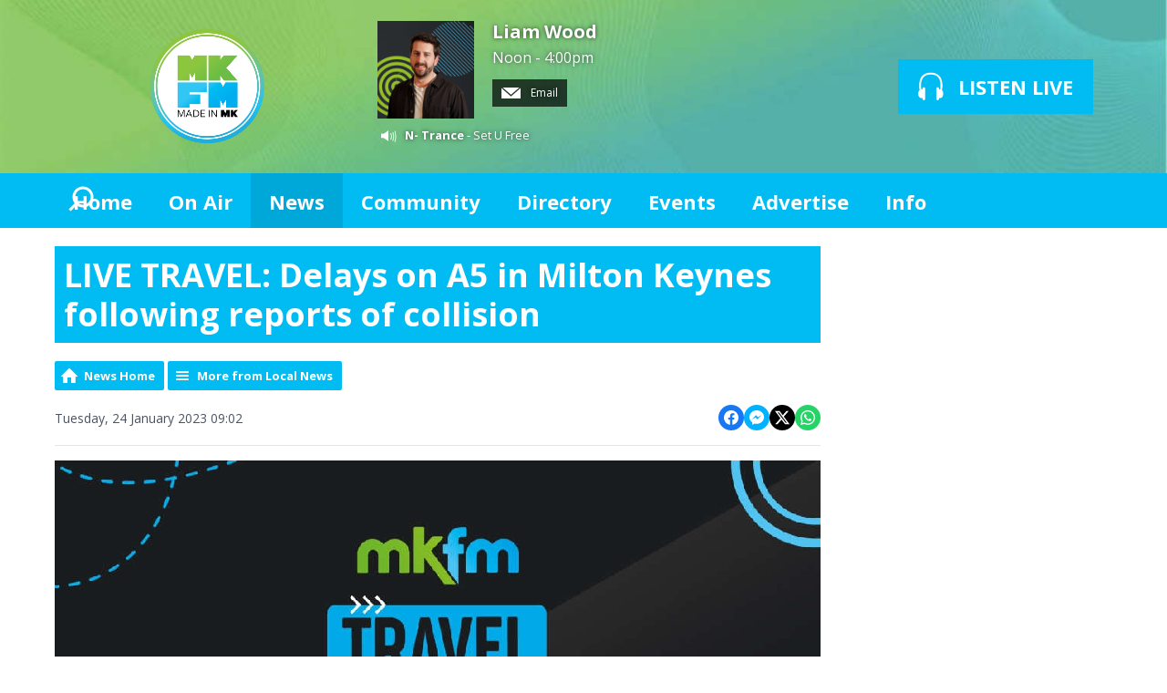

--- FILE ---
content_type: text/html; charset=UTF-8
request_url: https://www.mkfm.com/news/local-news/live-travel-delays-on-a5-in-milton-keynes-following-reports-of-collision/
body_size: 10646
content:
<!DOCTYPE HTML>
<html  lang="en">

<head>
    <meta http-equiv="Content-Type" content="text/html; charset=utf-8">
<title>LIVE TRAVEL: Delays on A5 in Milton Keynes following reports of collision - MKFM 106.3FM  - Radio Made in Milton Keynes</title>
<meta name="description" content="MKFM understands there are currently delays on the A5 in Milton Keynes following a collision.">
<meta name="keywords" content="mkfm, milton keynes, mk, radio, milton keynes radio, milton keynes radio station, mk radio, DAB, DAB Digital Radio, Digital Radio, mk radio station, radio mk, radio milton keynes, milton keynes FM, milton keynes community radio, miltonkeynes, FM, MK, 107, local, broadcast, horizon, heart, entertainment, sport, music, showbiz, celebrities, news, games, play, fun, feelgood, download, live, video, tunes, UK, England, DJ, presenter, schedule, programme, playlist, chart, single, album, TV, DVD, movie, Ashland, Astwood, Bancroft, Bancroft Park, Beanhill, Blakelands, Bleak Hall, Blue Bridge, Bolbeck Park, Bow Brickhill, Bradville, Bradwell, Bradwell Abbey, Bradwell Common, Brickfields, Brinklow, Brook Furlong, Broughton and Atterbury, Broughton Rural, Browns Wood, Caldecotte, Calverton, Campbell Park, Castlethorpe, Central Bletchley, Central Milton Keynes, Chicheley, Clifton Reynes, Coffee Hall, Cold Brayfield, Conniburrow, Crownhill, Denbigh East, Denbigh North, Denbigh West, Downhead Park, Downs Barn, Eaglestone, Elfield Park, Emberton, Emerson Valley, Far Bletchley, Fenny Stratford, Fishermead, Fox Milne, Fullers Slade, Furzton, Galley Hill, Gayhurst, Giffard Park, Granby, Grange Farm, Great Holm, Great Linford, Greenleys, Hanslope, Hardmead, Haversham, Hazeley, Heelands, Hodge Lea, Kents Hill, Kiln Farm, Kingsmead, Kingston, Knowlhill, Lathbury, Lavendon, Leadenhall, Linford Wood, 0Little Brickhill, Little Linford, Loughton, Loughton Lodge, Medbourne, Middleton, Milton Keynes Village, Monkston, Monkston Park, Moulsoe, Mount Farm, Neath Hill, Netherfield, New Bradwell, Newlands, Newport Pagnell, Newton Blossomville, Newton Leys, North Crawley, Northern Expansion Area, Northfield, Oakgrove, Oakhill, Old Farm Park, Old Wolverton, Oldbrook, Olney, Oxley Park, Peartree Bridge, Pennyland, Pineham, Ravenstone, Redmoor, Rooksley, Shenley Brook End, Shenley Church End, Shenley Lodge, Shenley Wood, Sherington, Simpson, Springfield, Stacey Bushes, Stantonbury, Stoke Goldington, Stonebridge, Stony Stratford, Tattenhoe, Tattenhoe Park, Tilbrook, Tinkers Bridge, Tongwell, Two Mile Ash, Tyringham and Filgrave, Walnut Tree, Walton, Walton Hall, Walton Park, Warrington, Water Eaton, Wavendon, Wavendon Gate, West Ashland, West Bletchley, Westcroft, Weston Underwood, Whitney, Willen, Willen Lake, Willen Park, Winterhill, Woburn Sands, Wolverton, Wolverton Mill, Wolverton Mill East and South, Woodhill, Woolstone, Woughton Park, Woughton-on-the-Green, Wymbush, Secklow Sounds, CRMK, Community Radio Milton Keynes, MK Radio, Radio MK, Radio Milton Keynes, Milton Keynes Radio, Cable Radio Milton Keynes, Cable Radio MK, MK Cable Radio, MK Cable, Cable MK, CMK, MKC, milton keynes, 103.3, heart, heart fm, heart radio, music, 106.3, 106, 107.0, the beat">
<meta name="robots" content="noodp, noydir">

<!-- Facebook -->
<meta property="og:url" content="https://www.mkfm.com/news/local-news/live-travel-delays-on-a5-in-milton-keynes-following-reports-of-collision/">
<meta property="og:title" content="LIVE TRAVEL: Delays on A5 in Milton Keynes following reports of collision">
<meta property="og:image:url" content="https://mmo.aiircdn.com/171/63cf9eaee5d77.jpg">
<meta property="og:image:width" content="840">
<meta property="og:image:height" content="472">
<meta property="og:image:type" content="image/jpeg">
<meta property="og:description" content="MKFM understands there are currently delays on the A5 in Milton Keynes following a collision.">
<meta property="og:site_name" content="MKFM">
<meta property="og:type" content="article">

<!-- X.com -->
<meta name="twitter:card" content="summary_large_image">
<meta name="twitter:title" content="LIVE TRAVEL: Delays on A5 in Milton Keynes following reports of collision">
<meta name="twitter:description" content="MKFM understands there are currently delays on the A5 in Milton Keynes following a collision.">
<meta name="twitter:image" content="https://mmo.aiircdn.com/171/63cf9eaee5d77.jpg">
<meta name="twitter:site" content="@mkfm">

<!-- iOS App ID -->
<meta name="apple-itunes-app" content="app-id=6443826211">

<!-- Icons -->
<link rel="icon" href="https://mmo.aiircdn.com/171/6901ea0102e00.jpg">
<link rel="apple-touch-icon" href="https://mmo.aiircdn.com/171/6901ea0102e00.jpg">


<!-- Common CSS -->
<link type="text/css" href="https://c.aiircdn.com/fe/css/dist/afe-f98a36ef05.min.css" rel="stylesheet" media="screen">

<!-- Common JS -->
<script src="https://code.jquery.com/jquery-1.12.2.min.js"></script>
<script src="https://c.aiircdn.com/fe/js/dist/runtime.5b7a401a6565a36fd210.js"></script>
<script src="https://c.aiircdn.com/fe/js/dist/vendor.f6700a934cd0ca45fcf8.js"></script>
<script src="https://c.aiircdn.com/fe/js/dist/afe.10a5ff067c9b70ffe138.js"></script>

<script>
gm.properties = {"site_id":"305","page_id":null,"page_path_no_tll":"\/news\/local-news\/live-travel-delays-on-a5-in-milton-keynes-following-reports-of-collision\/","service_id":"3412","radioplayer":{"window_size":[960,700]}};
</script>


    <meta name="viewport" content="width=device-width, minimum-scale=1.0, initial-scale=1.0">

    <link rel="stylesheet" href="https://a.aiircdn.com/d/c/1677-qqd7ukgbfeh0is.css">

    <script src="//ajax.googleapis.com/ajax/libs/webfont/1/webfont.js"></script>
    <script src="https://a.aiircdn.com/d/j/1678-9sxjfvg50nvitp.js"></script>

<style>
    .aiir-share {
  display:none;
}
</style>

<meta name="apple-itunes-app" content="app-id=6443826211" />

<meta name="google-site-verification" content="XYIKTSj3E1EtIpTHOCqGxwY1c7m2NtPsp-Wu55v3RuY" />

<script type="text/javascript">
  window._taboola = window._taboola || [];
  _taboola.push({article:'auto'});
  !function (e, f, u, i) {
    if (!document.getElementById(i)){
      e.async = 1;
      e.src = u;
      e.id = i;
      f.parentNode.insertBefore(e, f);
    }
  }(document.createElement('script'),
  document.getElementsByTagName('script')[0],
  '//cdn.taboola.com/libtrc/mkfm/loader.js',
  'tb_loader_script');
  if(window.performance && typeof window.performance.mark == 'function')
    {window.performance.mark('tbl_ic');}
</script>

<meta name="google-site-verification" content="XYIKTSj3E1EtIpTHOCqGxwY1c7m2NtPsp-Wu55v3RuY" />

<script data-ad-client="ca-pub-6166314099052270" async src="https://pagead2.googlesyndication.com/pagead/js/adsbygoogle.js"></script>

<script type="text/javascript">
  window._taboola = window._taboola || [];
  _taboola.push({article:'auto'});
  !function (e, f, u, i) {
    if (!document.getElementById(i)){
      e.async = 1;
      e.src = u;
      e.id = i;
      f.parentNode.insertBefore(e, f);
    }
  }(document.createElement('script'),
  document.getElementsByTagName('script')[0],
  '//cdn.taboola.com/libtrc/mkfm/loader.js',
  'tb_loader_script');
  if(window.performance && typeof window.performance.mark == 'function')
    {window.performance.mark('tbl_ic');}
</script>


</head>
<body data-controller="ads" >

<!-- Global site tag (gtag.js) - Google Analytics -->
<script async src="https://www.googletagmanager.com/gtag/js?id=UA-86542329-1"></script>
<script>
  window.dataLayer = window.dataLayer || [];
  function gtag(){dataLayer.push(arguments);}
  gtag('js', new Date());

  gtag('config', 'UA-86542329-1');
</script>

<div class="c-site-overlay  js-site-overlay"></div>

<div class="c-site-wrapper js-slide-move">

    <header class="c-header">

        <div class="c-leaderboard-wrapper  js-takeover-wrap">
            <div class="c-ad c-leaderboard js-spacing-on-load">

                <div class="gm-adpos" 
     data-ads-target="pos" 
     data-pos-id="6077" 
     id="ad-pos-6077"
 ></div>

            </div>
        </div>

        <div class="o-wrapper">

            <div class="dv-grid is-vertical-middle">

                <div class="dv-grid__item three-tenths m-two-fifths s-one-whole">

                    <a href="/" class="c-logo">

                        <span class="u-access">MKFM</span>

                    </a>

                </div><!--


                --><div class="dv-grid__item seven-tenths m-three-fifths s-one-whole">

                    <div class="dv-grid is-vertical-middle">

                        <div class="dv-grid__item two-thirds m-one-whole s-hide">

                                                        <div class="c-on-air">

                                <a href="/on-air/liam-wood/" class="c-on-air__link">

                                    <img src="https://mmo.aiircdn.com/171/63615420482dd.jpg" class="c-on-air__img  xl-one-fifth  one-quarter  s-one-sixth" alt="">

                                    <h2 class="c-on-air__show">Liam Wood</h2>

                                                                            <p class="s-m-hide c-on-air__header"> <span class="c-on-air__meta">Noon -  4:00pm</span></p>
                                                                    </a>


                                                                    <div class="c-on-air__contact">
                                        <a href="https://www.mkfm.com/contact-us/message-the-studio/" class="c-on-air__btn"><i class="c-on-air__email-icon"></i>
                                            Email
                                        </a>
                                    </div>
                                
                                                                    <div class="c-now-playing">

                                        <i class="c-now-playing__icon">Now Playing: </i><a href="/on-air/artist/n-trance/" class="c-now-playing__link">N- Trance</a> - Set U Free

                                    </div>

                                
                            </div>
                            
                        </div><!--

                        --><div class="dv-grid__item one-third s-m-one-whole u-text-centered">

                            <div class="c-listen-wrapper">
                                                                    
                                        <a href="/on-air/radioplayer/"
                                           target="_blank"
                                           data-popup-size="960x700"
                                           class="c-listen-live">
                                            <svg class="c-listen-live__icon" width="28" height="32" viewBox="0 0 28 32" xmlns="http://www.w3.org/2000/svg"><path d="M13.9.7c7 0 11 3.6 12.3 9.4.6 2.6.6 5.3.3 7.8v.4l-.2.5v.4l-.2.6c1 .9 1.5 2.3 1.5 4 0 2.7-1.5 4.8-3.4 4.8-.5 0-.9-.1-1.3-.3v1a1.5 1.5 0 01-3 .2V18.3a1.5 1.5 0 013-.2v1.2c.4-.2.8-.3 1.3-.3l.1-.3.1-.4v-.5a24.2 24.2 0 00-.2-7.3C23.1 5.5 20 2.7 14 2.7c-6.1 0-9.3 2.9-10.4 7.8-.5 2.3-.5 4.8-.2 7.1v.8l.1.3v.3c.5 0 1 0 1.3.3v-1a1.5 1.5 0 013-.2v11.2a1.5 1.5 0 01-3 .2v-1.2l-1.2.3c-2 0-3.5-2.1-3.5-4.8 0-1.7.6-3.2 1.6-4.1l-.1-.6v-.3l-.2-.5v-.4c-.3-2.6-.3-5.2.3-7.8C2.9 4.3 6.8.7 13.9.7z" fill="currentColor" fill-rule="nonzero"/></svg>
                                            <strong class="c-listen-live__text">Listen Live</strong>
                                        </a>

                                                                    
                                                            </div>

                        </div>

                    </div>

                </div>


            </div>

        </div>

    </header>

    <div class="c-nav-primary-wrapper js-nav-primary-wrapper">

        <div class=" o-wrapper ">

            <nav class="c-nav-primary">

                <h2 class="u-access"><a href="/">Navigation</a></h2>

                <button class="c-nav-toggle  js-toggle-navigation">
                    <div class="c-nav-icon">
                        <i class="c-nav-toggle__line"></i><i class="c-nav-toggle__line"></i><i class="c-nav-toggle__line"></i>
                    </div>
                    <strong class="c-nav-toggle__title">Menu</strong>
                </button>

                <ul class="global-nav-top"><li class="nav--home "><div><a href="/">
                    Home
                </a></div></li><li class="nav--on-air "><div><a href="/on-air/">
                    On Air
                </a></div><ul><li><a href="/on-air/">
                                Schedule
                            </a></li><li><a href="/on-air/podcasts/">
                                Podcasts
                            </a></li></ul></li><li class="nav--news on"><div><a href="/news/">
                    News
                </a></div><ul><li><a href="http://www.mkfm.com/news/local-news/">
                                Local News
                            </a></li><li><a href="http://www.mkfm.com/news/national-news/">
                                National News
                            </a></li><li><a href="https://www.mkfm.com/news/local-business/">
                                Local Business
                            </a></li><li><a href="https://www.mkfm.com/news/news-extra/">
                                News Extra
                            </a></li><li><a href="https://www.mkfm.com/news/mk-dons-news/">
                                MK Dons News
                            </a></li><li><a href="https://www.mkfm.com/news/mk-breakers-basketball-club/">
                                MK Breakers Basketball Club News
                            </a></li><li><a href="http://www.mkfm.com/news/sport/">
                                Sports News
                            </a></li><li><a href="https://www.mkfm.com/local/travel-news/">
                                Travel News
                            </a></li><li><a href="http://www.mkfm.com/news/showbiz/">
                                Showbiz News
                            </a></li><li><a href="/news/weather/">
                                Weather
                            </a></li></ul></li><li class="nav--local "><div><a href="https://www.mkfm.com/news/mk-jobs/">
                    Community
                </a></div><ul><li><a href="https://www.mkfm.com/news/mk-jobs/">
                                Jobs in MK
                            </a></li><li><a href="/local/snow-watch/">
                                Snow Watch
                            </a></li><li><a href="https://www.mkfm.com/news/website-promotions/milton-keynes-mayors-awards-2025/?fbclid=IwZXh0bgNhZW0CMTEAAR3N6WiRbV89PBlRdaJpD0Tp4UWLvBSCWbO2ELoT4tiENvd6LDTVgo94GRs_aem_7cGLXILQJgeKwZNQC-iBkA">
                                Mayor&#039;s Awards
                            </a></li><li><a href="/local/travel-news/">
                                Travel News
                            </a></li></ul></li><li class="nav--directory "><div><a href="/directory/">
                    Directory
                </a></div></li><li class="nav--events "><div><a href="/events/">
                    Events
                </a></div><ul><li><a href="/events/">
                                What&#039;s On In Milton Keynes: Events Calendar
                            </a></li><li><a href="https://www.mkfm.com/photos2/">
                                Photo Gallery
                            </a></li></ul></li><li class="nav--advertise "><div><a href="/advertise/">
                    Advertise
                </a></div><ul><li><a href="/advertise/how-to-advertise/">
                                Advertise With Us
                            </a></li><li><a href="/advertise/client-testimonials/">
                                Client Testimonials 
                            </a></li><li><a href="/advertise/principal-partners/">
                                Principal Partners
                            </a></li><li><a href="/advertise/mkfm-business-club/">
                                MKFM Business Club
                            </a></li></ul></li><li class="nav--contact-us "><div><a href="/contact-us/">
                    Info
                </a></div><ul><li><a href="/contact-us/about-mkfm/">
                                About MKFM
                            </a></li><li><a href="/contact-us/how-to-listen-to-mkfm/">
                                How To Listen To MKFM
                            </a></li><li><a href="/contact-us/contact-us/">
                                Contact Us
                            </a></li><li><a href="/contact-us/complaints-procedure/">
                                Complaints Procedure
                            </a></li></ul></li></ul>

                <button type="button" class="c-search-toggle c-search__icon  c-search__icon--white  js-search-toggle  l-show  sm-show  s-show">
                    Toggle Search Visibility
                </button>

            </nav>

        </div><div class="c-nav-overspill   js-top-nav  js-slide-move">
            <ul></ul>
        </div>

        <div class="c-search  js-search">

            <h2 class="u-access">Search</h2>

            <form class="o-wrapper  c-search__form" action="/searchresults/" method="get">

                <div class="dv-grid is-vertical-middle">

                    <div class="dv-grid__item one-whole">

                        <label class="u-access" for="q">Search</label>

                        <input placeholder="Search..." class="c-search__input  js-search__input" id="q" type="search" name="q">

                    </div><!--

                        --><button class="c-search__submit" type="submit">Search</button>


                </div>

            </form>

        </div>

    </div>

    <main class="c-page-main">
    <div class="o-wrapper ">
        <div class="c-ad c-billboard js-spacing-on-load"><div class="gm-adpos" 
     data-ads-target="pos" 
     data-pos-id="6086" 
     id="ad-pos-6086"
 ></div></div>


            <div class="dv-grid u-mb">

                <div class="dv-grid__item one-whole  dv-grid__item--flex-300 ">

                    <h1 class="o-headline">LIVE TRAVEL: Delays on A5 in Milton Keynes following reports of collision</h1>

                    <div class="s-page">
                        
<div class="gm-news-article aiir-c-news-article">

            <ul class="gm-actions">
            <li>
                <a href="/news/" class="icon icon-home">News Home</a>
            </li>
            <li>
                <a href="/news/local-news/" class="icon icon-list">More from Local News</a>
            </li>
        </ul>
    
    <article class="gm-group"
                >

        <div class="aiir-c-news-extra">
            <div class="aiir-c-news-extra__meta">
                <p class="aiir-c-news-extra__timestamp">
                    Tuesday, 24 January 2023 09:02
                </p>

                            </div>

            
<div class="aiir-share--floated">
    <ul class="aiir-share__list aiir-share__list--floated">
        <li class="aiir-share__item aiir-share__item--floated">
            <a href="https://www.facebook.com/sharer/sharer.php?u=https%3A%2F%2Fwww.mkfm.com%2Fnews%2Flocal-news%2Flive-travel-delays-on-a5-in-milton-keynes-following-reports-of-collision%2F" 
               class="aiir-share__link aiir-share__link--facebook" 
               data-controller="popup"
               data-action="click->popup#open"
               data-popup-size-param="550x500"
               target="_blank">
                <span class="access">Share on Facebook</span>
                <svg class="aiir-share__icon aiir-share__icon--floated" viewBox="0 0 24 24" xmlns="http://www.w3.org/2000/svg" fill-rule="evenodd" clip-rule="evenodd" stroke-linejoin="round"><path d="M23.9981 11.9991C23.9981 5.37216 18.626 0 11.9991 0C5.37216 0 0 5.37216 0 11.9991C0 17.9882 4.38789 22.9522 10.1242 23.8524V15.4676H7.07758V11.9991H10.1242V9.35553C10.1242 6.34826 11.9156 4.68714 14.6564 4.68714C15.9692 4.68714 17.3424 4.92149 17.3424 4.92149V7.87439H15.8294C14.3388 7.87439 13.8739 8.79933 13.8739 9.74824V11.9991H17.2018L16.6698 15.4676H13.8739V23.8524C19.6103 22.9522 23.9981 17.9882 23.9981 11.9991Z"></path></svg>
            </a>
        </li>
        <li class="aiir-share__item aiir-share__item--floated aiir-share__item--mobile-only">
            <a href="fb-messenger://share?link=https%3A%2F%2Fwww.mkfm.com%2Fnews%2Flocal-news%2Flive-travel-delays-on-a5-in-milton-keynes-following-reports-of-collision%2F" 
               class="aiir-share__link aiir-share__link--messenger">
                <span class="access">Share on Messenger</span>
                <svg class="aiir-share__icon aiir-share__icon--floated" viewBox="0 0 16 16" xmlns="http://www.w3.org/2000/svg" fill-rule="evenodd" clip-rule="evenodd" stroke-linejoin="round" stroke-miterlimit="1.414"><path d="M8 0C3.582 0 0 3.316 0 7.407c0 2.332 1.163 4.41 2.98 5.77V16l2.725-1.495c.727.2 1.497.31 2.295.31 4.418 0 8-3.317 8-7.408C16 3.317 12.418 0 8 0zm.795 9.975L6.758 7.802 2.783 9.975l4.372-4.642 2.087 2.173 3.926-2.173-4.373 4.642z" fill-rule="nonzero"></path></svg>
            </a>
        </li>
        <li class="aiir-share__item aiir-share__item--floated aiir-share__item--desktop-only">
            <a href="http://www.facebook.com/dialog/send?&app_id=1850503301852189&link=https%3A%2F%2Fwww.mkfm.com%2Fnews%2Flocal-news%2Flive-travel-delays-on-a5-in-milton-keynes-following-reports-of-collision%2F&redirect_uri=https%3A%2F%2Fwww.mkfm.com%2Fnews%2Flocal-news%2Flive-travel-delays-on-a5-in-milton-keynes-following-reports-of-collision%2F&display=popup" 
               class="aiir-share__link aiir-share__link--messenger" 
               data-controller="popup"
               data-action="click->popup#open"
               data-popup-size-param="645x580"
               target="_blank">
                <span class="access">Share on Messenger</span>
                <svg class="aiir-share__icon aiir-share__icon--floated" viewBox="0 0 16 16" xmlns="http://www.w3.org/2000/svg" fill-rule="evenodd" clip-rule="evenodd" stroke-linejoin="round" stroke-miterlimit="1.414"><path d="M8 0C3.582 0 0 3.316 0 7.407c0 2.332 1.163 4.41 2.98 5.77V16l2.725-1.495c.727.2 1.497.31 2.295.31 4.418 0 8-3.317 8-7.408C16 3.317 12.418 0 8 0zm.795 9.975L6.758 7.802 2.783 9.975l4.372-4.642 2.087 2.173 3.926-2.173-4.373 4.642z" fill-rule="nonzero"></path></svg>
            </a>
        </li>
        <li class="aiir-share__item aiir-share__item--floated">
            <a href="https://twitter.com/intent/tweet?url=https%3A%2F%2Fwww.mkfm.com%2Fnews%2Flocal-news%2Flive-travel-delays-on-a5-in-milton-keynes-following-reports-of-collision%2F&text=LIVE+TRAVEL%3A+Delays+on+A5+in+Milton+Keynes+following+reports+of+collision" 
            class="aiir-share__link aiir-share__link--twitter" 
            data-controller="popup"
            data-action="click->popup#open"
            data-popup-size-param="550x400"
            target="_blank">
                <span class="access">Share on X</span>
                <svg class="aiir-share__icon aiir-share__icon--floated" role="img" viewBox="0 0 24 24" xmlns="http://www.w3.org/2000/svg"><path d="M18.901 1.153h3.68l-8.04 9.19L24 22.846h-7.406l-5.8-7.584-6.638 7.584H.474l8.6-9.83L0 1.154h7.594l5.243 6.932ZM17.61 20.644h2.039L6.486 3.24H4.298Z"/></svg>
            </a>
        </li>
         <li class="aiir-share__item aiir-share__item--floated">
            <a href="https://wa.me/?text=https%3A%2F%2Fwww.mkfm.com%2Fnews%2Flocal-news%2Flive-travel-delays-on-a5-in-milton-keynes-following-reports-of-collision%2F" 
               class="aiir-share__link aiir-share__link--whatsapp" 
               data-action="share/whatsapp/share">
                <span class="access">Share on Whatsapp</span>
                <svg class="aiir-share__icon aiir-share__icon--floated" viewBox="0 0 16 16" xmlns="http://www.w3.org/2000/svg" fill-rule="evenodd" clip-rule="evenodd" stroke-linejoin="round" stroke-miterlimit="1.414"><path d="M11.665 9.588c-.2-.1-1.177-.578-1.36-.644-.182-.067-.315-.1-.448.1-.132.197-.514.643-.63.775-.116.13-.232.14-.43.05-.2-.1-.842-.31-1.602-.99-.592-.53-.99-1.18-1.107-1.38-.116-.2-.013-.31.087-.41.09-.09.2-.23.3-.35.098-.12.13-.2.198-.33.066-.14.033-.25-.017-.35-.05-.1-.448-1.08-.614-1.47-.16-.39-.325-.34-.448-.34-.115-.01-.248-.01-.38-.01-.134 0-.35.05-.532.24-.182.2-.696.68-.696 1.65s.713 1.91.812 2.05c.1.13 1.404 2.13 3.4 2.99.476.2.846.32 1.136.42.476.15.91.13 1.253.08.383-.06 1.178-.48 1.344-.95.17-.47.17-.86.12-.95-.05-.09-.18-.14-.38-.23M8.04 14.5h-.01c-1.18 0-2.35-.32-3.37-.92l-.24-.143-2.5.65.67-2.43-.16-.25c-.66-1.05-1.01-2.26-1.01-3.506 0-3.63 2.97-6.59 6.628-6.59 1.77 0 3.43.69 4.68 1.94 1.25 1.24 1.94 2.9 1.94 4.66-.003 3.63-2.973 6.59-6.623 6.59M13.68 2.3C12.16.83 10.16 0 8.03 0 3.642 0 .07 3.556.067 7.928c0 1.397.366 2.76 1.063 3.964L0 16l4.223-1.102c1.164.63 2.474.964 3.807.965h.004c4.39 0 7.964-3.557 7.966-7.93 0-2.117-.827-4.11-2.33-5.608"></path></svg>
            </a>
        </li>
    </ul>
</div>
        </div>

                    <figure class="aiir-c-news-figure aiir-c-news-figure--side">
                <img class="aiir-c-news-figure__image" src="https://mmo.aiircdn.com/171/63cf9eaee5d77.jpg" alt="" />
                            </figure>
        
        <p class="aiir-c-news-article__abstract">
            MKFM understands there are currently delays on the A5 in Milton Keynes following a collision.
        </p>

        <p>UPDATE - The road is now clear.</p>

<p>There are currently severe delays of 14 minutes on the A5 Southbound between A5 and A509 Portway (Portway roundabout).</p>

<p>Average speed five mph, according to AA Traffic.</p>

<p><em>MKFM will update this article as news comes in.</em></p>

        
        
    </article>

    
<div class="aiir-share">
    <h2 class="aiir-share__header">Share</h2>
    <ul class="aiir-share__list">
        <li class="aiir-share__item">
            <a href="https://www.facebook.com/sharer/sharer.php?u=https%3A%2F%2Fwww.mkfm.com%2Fnews%2Flocal-news%2Flive-travel-delays-on-a5-in-milton-keynes-following-reports-of-collision%2F" 
               class="aiir-share__link aiir-share__link--facebook" 
               data-controller="popup"
               data-action="click->popup#open"
               data-popup-size-param="550x500"
               target="_blank">
                <span class="access">Share on Facebook</span>
                <svg class="aiir-share__icon" viewBox="0 0 24 24" xmlns="http://www.w3.org/2000/svg" fill-rule="evenodd" clip-rule="evenodd" stroke-linejoin="round"><path d="M23.9981 11.9991C23.9981 5.37216 18.626 0 11.9991 0C5.37216 0 0 5.37216 0 11.9991C0 17.9882 4.38789 22.9522 10.1242 23.8524V15.4676H7.07758V11.9991H10.1242V9.35553C10.1242 6.34826 11.9156 4.68714 14.6564 4.68714C15.9692 4.68714 17.3424 4.92149 17.3424 4.92149V7.87439H15.8294C14.3388 7.87439 13.8739 8.79933 13.8739 9.74824V11.9991H17.2018L16.6698 15.4676H13.8739V23.8524C19.6103 22.9522 23.9981 17.9882 23.9981 11.9991Z"></path></svg>
            </a>
        </li>
        <li class="aiir-share__item aiir-share__item--mobile-only">
            <a href="fb-messenger://share?link=https%3A%2F%2Fwww.mkfm.com%2Fnews%2Flocal-news%2Flive-travel-delays-on-a5-in-milton-keynes-following-reports-of-collision%2F" 
               class="aiir-share__link aiir-share__link--messenger">
                <span class="access">Share on Messenger</span>
                <svg class="aiir-share__icon" viewBox="0 0 16 16" xmlns="http://www.w3.org/2000/svg" fill-rule="evenodd" clip-rule="evenodd" stroke-linejoin="round" stroke-miterlimit="1.414"><path d="M8 0C3.582 0 0 3.316 0 7.407c0 2.332 1.163 4.41 2.98 5.77V16l2.725-1.495c.727.2 1.497.31 2.295.31 4.418 0 8-3.317 8-7.408C16 3.317 12.418 0 8 0zm.795 9.975L6.758 7.802 2.783 9.975l4.372-4.642 2.087 2.173 3.926-2.173-4.373 4.642z" fill-rule="nonzero"></path></svg>
            </a>
        </li>
        <li class="aiir-share__item aiir-share__item--desktop-only">
            <a href="http://www.facebook.com/dialog/send?&app_id=1850503301852189&link=https%3A%2F%2Fwww.mkfm.com%2Fnews%2Flocal-news%2Flive-travel-delays-on-a5-in-milton-keynes-following-reports-of-collision%2F&redirect_uri=https%3A%2F%2Fwww.mkfm.com%2Fnews%2Flocal-news%2Flive-travel-delays-on-a5-in-milton-keynes-following-reports-of-collision%2F&display=popup" 
               class="aiir-share__link aiir-share__link--messenger" 
               data-controller="popup"
               data-action="click->popup#open"
               data-popup-size-param="645x580"
               target="_blank">
                <span class="access">Share on Messenger</span>
                <svg class="aiir-share__icon" viewBox="0 0 16 16" xmlns="http://www.w3.org/2000/svg" fill-rule="evenodd" clip-rule="evenodd" stroke-linejoin="round" stroke-miterlimit="1.414"><path d="M8 0C3.582 0 0 3.316 0 7.407c0 2.332 1.163 4.41 2.98 5.77V16l2.725-1.495c.727.2 1.497.31 2.295.31 4.418 0 8-3.317 8-7.408C16 3.317 12.418 0 8 0zm.795 9.975L6.758 7.802 2.783 9.975l4.372-4.642 2.087 2.173 3.926-2.173-4.373 4.642z" fill-rule="nonzero"></path></svg>
            </a>
        </li>
        <li class="aiir-share__item">
            <a href="https://twitter.com/intent/tweet?url=https%3A%2F%2Fwww.mkfm.com%2Fnews%2Flocal-news%2Flive-travel-delays-on-a5-in-milton-keynes-following-reports-of-collision%2F&text=LIVE+TRAVEL%3A+Delays+on+A5+in+Milton+Keynes+following+reports+of+collision" 
            class="aiir-share__link aiir-share__link--twitter" 
            data-controller="popup"
            data-action="click->popup#open"
            data-popup-size-param="550x400"
            target="_blank">
                <span class="access">Share on X</span>
                <svg class="aiir-share__icon" role="img" viewBox="0 0 24 24" xmlns="http://www.w3.org/2000/svg"><path d="M18.901 1.153h3.68l-8.04 9.19L24 22.846h-7.406l-5.8-7.584-6.638 7.584H.474l8.6-9.83L0 1.154h7.594l5.243 6.932ZM17.61 20.644h2.039L6.486 3.24H4.298Z"/></svg>
            </a>
        </li>
         <li class="aiir-share__item">
            <a href="https://wa.me/?text=https%3A%2F%2Fwww.mkfm.com%2Fnews%2Flocal-news%2Flive-travel-delays-on-a5-in-milton-keynes-following-reports-of-collision%2F" 
               class="aiir-share__link aiir-share__link--whatsapp" 
               data-action="share/whatsapp/share">
                <span class="access">Share on Whatsapp</span>
                <svg class="aiir-share__icon" viewBox="0 0 16 16" xmlns="http://www.w3.org/2000/svg" fill-rule="evenodd" clip-rule="evenodd" stroke-linejoin="round" stroke-miterlimit="1.414"><path d="M11.665 9.588c-.2-.1-1.177-.578-1.36-.644-.182-.067-.315-.1-.448.1-.132.197-.514.643-.63.775-.116.13-.232.14-.43.05-.2-.1-.842-.31-1.602-.99-.592-.53-.99-1.18-1.107-1.38-.116-.2-.013-.31.087-.41.09-.09.2-.23.3-.35.098-.12.13-.2.198-.33.066-.14.033-.25-.017-.35-.05-.1-.448-1.08-.614-1.47-.16-.39-.325-.34-.448-.34-.115-.01-.248-.01-.38-.01-.134 0-.35.05-.532.24-.182.2-.696.68-.696 1.65s.713 1.91.812 2.05c.1.13 1.404 2.13 3.4 2.99.476.2.846.32 1.136.42.476.15.91.13 1.253.08.383-.06 1.178-.48 1.344-.95.17-.47.17-.86.12-.95-.05-.09-.18-.14-.38-.23M8.04 14.5h-.01c-1.18 0-2.35-.32-3.37-.92l-.24-.143-2.5.65.67-2.43-.16-.25c-.66-1.05-1.01-2.26-1.01-3.506 0-3.63 2.97-6.59 6.628-6.59 1.77 0 3.43.69 4.68 1.94 1.25 1.24 1.94 2.9 1.94 4.66-.003 3.63-2.973 6.59-6.623 6.59M13.68 2.3C12.16.83 10.16 0 8.03 0 3.642 0 .07 3.556.067 7.928c0 1.397.366 2.76 1.063 3.964L0 16l4.223-1.102c1.164.63 2.474.964 3.807.965h.004c4.39 0 7.964-3.557 7.966-7.93 0-2.117-.827-4.11-2.33-5.608"></path></svg>
            </a>
        </li>
    </ul>
</div>

    <div data-nosnippet>
        
        
        
    </div>

</div>

<script type="application/ld+json">
{"@context":"http:\/\/schema.org","@type":"Article","name":"LIVE TRAVEL: Delays on A5 in Milton Keynes following reports of collision","description":"MKFM understands there are currently delays on the A5 in Milton Keynes following a collision.","articleBody":"<p>UPDATE - The road is now clear.<\/p>\n\n<p>There are currently severe delays of 14 minutes on the A5 Southbound between A5 and A509 Portway (Portway roundabout).<\/p>\n\n<p>Average speed five mph, according to AA Traffic.<\/p>\n\n<p><em>MKFM will update this article as news comes in.<\/em><\/p>","image":"https:\/\/mmo.aiircdn.com\/171\/63cf9eaee5d77.jpg","datePublished":"2023-01-24T09:02:48+00:00","url":"https:\/\/www.mkfm.com\/news\/local-news\/live-travel-delays-on-a5-in-milton-keynes-following-reports-of-collision\/","publisher":{"@type":"Organization","name":"MKFM"},"headline":"LIVE TRAVEL: Delays on A5 in Milton Keynes following reports of collision"}
</script>

                    </div>

                    <div class="o-content-block tb-custom-html">
    
        
    <div class="o-content-block__inner">
		<h3><strong>Sponsored Stories</strong></h3>

<div id="taboola-below-article-thumbnails">
  &nbsp;
</div>
<script type="text/javascript">
  window._taboola = window._taboola || [];
  _taboola.push({
    mode: 'alternating-thumbnails-a',
    container: 'taboola-below-article-thumbnails',
    placement: 'Below Article Thumbnails',
    target_type: 'mix'
  });
</script>
    </div>
</div>


                </div><!--

                    --><div class="dv-grid__item dv-grid__item--fix-300 c-page-secondary">


                    <div class="c-ad  c-mpu js-spacing-on-load">
                        <div class="gm-adpos" 
     data-ads-target="pos" 
     data-pos-id="6078" 
     id="ad-pos-6078"
 ></div>
                    </div>

                    <div class="o-content-block tb-custom-html">
    
        
    <div class="o-content-block__inner">
		<script async src="https://pagead2.googlesyndication.com/pagead/js/adsbygoogle.js?client=ca-pub-6166314099052270"
     crossorigin="anonymous"></script>
<!-- MKFM Square -->
<ins class="adsbygoogle"
     style="display:block"
     data-ad-client="ca-pub-6166314099052270"
     data-ad-slot="3086054454"
     data-ad-format="auto"
     data-full-width-responsive="true"></ins>
<script>
     (adsbygoogle = window.adsbygoogle || []).push({});
</script>
    </div>
</div>    <div class="o-content-block  tb-news">
    
	    <h2 class="o-headline"><a href="/news/" class="o-headline__main">Local News</a></h2>
        
    <div class="o-content-block__inner">

        
        <ul class="gm-sec"  
             data-grid-threshold="400"
            
                        data-mode="0" >

                        
            <li class="c-pod">
                                <a href="/news/local-news/tell-us-your-story/" class="c-pod__link" tabindex="-1">
                    <img src="https://mmo.aiircdn.com/171/690c6776f3003.jpg" alt="" class="c-pod__img " />
                </a>
                                <div class="c-pod__content">
                    <a href="/news/local-news/tell-us-your-story/" class="c-pod__link">
                        <strong class="c-pod__title">Tell us your story</strong>
                    </a>
                    <p class="c-pod__description">MKFM always wants to hear your stories about your city.</p>                </div>
            </li>
                        
            <li class="c-pod">
                                <a href="/news/local-news/milton-keynes-brothers-grateful-for-ms-marathon-donations/" class="c-pod__link" tabindex="-1">
                    <img src="https://mmo.aiircdn.com/171/696a2f7d9b41f.jpg" alt="" class="c-pod__img " />
                </a>
                                <div class="c-pod__content">
                    <a href="/news/local-news/milton-keynes-brothers-grateful-for-ms-marathon-donations/" class="c-pod__link">
                        <strong class="c-pod__title">Milton Keynes brothers ‘grateful’ for MS marathon donations</strong>
                    </a>
                    <p class="c-pod__description">Joy as charity target reached in days.</p>                </div>
            </li>
                        
            <li class="c-pod">
                                <a href="/news/local-news/council-continues-big-conversation-with-milton-keynes-tenants/" class="c-pod__link" tabindex="-1">
                    <img src="https://mmo.aiircdn.com/171/696a23002324a.jpg" alt="" class="c-pod__img " />
                </a>
                                <div class="c-pod__content">
                    <a href="/news/local-news/council-continues-big-conversation-with-milton-keynes-tenants/" class="c-pod__link">
                        <strong class="c-pod__title">Council continues ‘Big Conversation’ with Milton Keynes tenants</strong>
                    </a>
                    <p class="c-pod__description">Resident feedback sought in relationship builder.</p>                </div>
            </li>
                        
            <li class="c-pod">
                                <a href="/news/local-news/emergency-crews-called-to-milton-keynes-kitchen-fire/" class="c-pod__link" tabindex="-1">
                    <img src="https://mmo.aiircdn.com/171/68931e532e28c.jpg" alt="" class="c-pod__img " />
                </a>
                                <div class="c-pod__content">
                    <a href="/news/local-news/emergency-crews-called-to-milton-keynes-kitchen-fire/" class="c-pod__link">
                        <strong class="c-pod__title">Emergency crews called to Milton Keynes kitchen fire</strong>
                    </a>
                    <p class="c-pod__description">Crews earn their dough tackling baking machine blaze.</p>                </div>
            </li>
                        
            <li class="c-pod">
                                <a href="/news/local-news/police-appeal-over-milton-keynes-flats-theft/" class="c-pod__link" tabindex="-1">
                    <img src="https://mmo.aiircdn.com/171/696a0bbeb0ba8.jpg" alt="" class="c-pod__img " />
                </a>
                                <div class="c-pod__content">
                    <a href="/news/local-news/police-appeal-over-milton-keynes-flats-theft/" class="c-pod__link">
                        <strong class="c-pod__title">Police appeal over Milton Keynes flats theft</strong>
                    </a>
                    <p class="c-pod__description">Pictures released after parcels taken.</p>                </div>
            </li>
                        
            <li class="c-pod">
                                <a href="/news/local-news/milton-keynes-good-value-for-a-24-hour-getaway/" class="c-pod__link" tabindex="-1">
                    <img src="https://mmo.aiircdn.com/171/681a301155b84.jpg" alt="" class="c-pod__img " />
                </a>
                                <div class="c-pod__content">
                    <a href="/news/local-news/milton-keynes-good-value-for-a-24-hour-getaway/" class="c-pod__link">
                        <strong class="c-pod__title">Milton Keynes good value for a 24-hour getaway </strong>
                    </a>
                    <p class="c-pod__description">City shows favourably in list of city-break costs.</p>                </div>
            </li>
                        
            <li class="c-pod">
                                <a href="/news/local-news/appeal-for-missing-person-linked-to-milton-keynes/" class="c-pod__link" tabindex="-1">
                    <img src="https://mmo.aiircdn.com/171/6969fb7424d06.jpg" alt="" class="c-pod__img " />
                </a>
                                <div class="c-pod__content">
                    <a href="/news/local-news/appeal-for-missing-person-linked-to-milton-keynes/" class="c-pod__link">
                        <strong class="c-pod__title">Appeal for missing person linked to Milton Keynes</strong>
                    </a>
                    <p class="c-pod__description">Police concerned for welfare of man.</p>                </div>
            </li>
                        
            <li class="c-pod">
                                <a href="/news/local-news/milton-keynes-dons-sign-three-top-players-in-january-spree/" class="c-pod__link" tabindex="-1">
                    <img src="https://mmo.aiircdn.com/171/6969f572533cd.jpg" alt="" class="c-pod__img " />
                </a>
                                <div class="c-pod__content">
                    <a href="/news/local-news/milton-keynes-dons-sign-three-top-players-in-january-spree/" class="c-pod__link">
                        <strong class="c-pod__title">Milton Keynes Dons sign three top players in January spree</strong>
                    </a>
                    <p class="c-pod__description">There could be more to come, says team manager.</p>                </div>
            </li>
                        
            <li class="c-pod">
                                <a href="/news/local-news/milton-keynes-leisure-centres-set-for-a-major-3m-transformation/" class="c-pod__link" tabindex="-1">
                    <img src="https://mmo.aiircdn.com/171/6968cd538e36f.jpg" alt="" class="c-pod__img " />
                </a>
                                <div class="c-pod__content">
                    <a href="/news/local-news/milton-keynes-leisure-centres-set-for-a-major-3m-transformation/" class="c-pod__link">
                        <strong class="c-pod__title">Milton Keynes Leisure Centres set for a major £3m transformation</strong>
                    </a>
                    <p class="c-pod__description">Milton Keynes City Council has secured almost £3m of new investment for improvements at Bletchley Leisure Centre, Woughton Leisure Centre and Windmill Hill Golf Centre.</p>                </div>
            </li>
                        
            <li class="c-pod">
                                <a href="/news/local-news/how-does-milton-keynes-rank-when-it-comes-to-the-price-of-a-pint/" class="c-pod__link" tabindex="-1">
                    <img src="https://mmo.aiircdn.com/171/607425fb8d507.jpg" alt="" class="c-pod__img " />
                </a>
                                <div class="c-pod__content">
                    <a href="/news/local-news/how-does-milton-keynes-rank-when-it-comes-to-the-price-of-a-pint/" class="c-pod__link">
                        <strong class="c-pod__title">How does Milton Keynes rank when it comes to the price of a pint?</strong>
                    </a>
                    <p class="c-pod__description">Whether it’s a crisp lager or a smooth pale ale, the pint is a British staple. But with pub prices steadily rising, many drinkers are starting to feel the squeeze. </p>                </div>
            </li>
                        
            <li class="c-pod">
                                <a href="/news/local-news/milton-keynes-welcomes-a-new-era-of-living-with-premium-new-apartments-at-caldecotte-lake/" class="c-pod__link" tabindex="-1">
                    <img src="https://mmo.aiircdn.com/171/6968c398bda33.jpg" alt="" class="c-pod__img " />
                </a>
                                <div class="c-pod__content">
                    <a href="/news/local-news/milton-keynes-welcomes-a-new-era-of-living-with-premium-new-apartments-at-caldecotte-lake/" class="c-pod__link">
                        <strong class="c-pod__title">Milton Keynes welcomes a new era of living with premium new apartments at Caldecotte Lake</strong>
                    </a>
                    <p class="c-pod__description">Connells estate agency is launching a transformational development at Caldecotte Lake - ‘Caldecotte Lake Residential’, which will bring 600 stylish studio, one and two-bedroom apartments to the area.</p>                </div>
            </li>
                        
            <li class="c-pod">
                                <a href="/news/local-news/animal-mad-milton-keynes-resident-prepares-for-epic-marathon-challenge/" class="c-pod__link" tabindex="-1">
                    <img src="https://mmo.aiircdn.com/171/6968b1e850e53.jpg" alt="" class="c-pod__img " />
                </a>
                                <div class="c-pod__content">
                    <a href="/news/local-news/animal-mad-milton-keynes-resident-prepares-for-epic-marathon-challenge/" class="c-pod__link">
                        <strong class="c-pod__title">Animal mad Milton Keynes resident prepares for epic marathon challenge </strong>
                    </a>
                    <p class="c-pod__description">If you have recently spotted a flamingo or tiger sprinting past you recently, you might be concerned that you are overworked and sleep deprived, and frankly, losing the plot.</p>                </div>
            </li>
                    </ul>

    </div>
</div>
<div class="o-content-block tb-weather tb-weather--five-days">
    
       <h2 class="o-headline"><a href="/news/weather/" class="o-headline__main">Weather</a></h2>
    
   
    <div class="o-content-block__inner">
        
        <div class="tb-weather__wrapper">

            <ul class="gm-sec" 
                                data-mode="2"
                
                data-per-row="5">
                <li class="c-pod tb-weather__item">
                    <img src="https://i.aiircdn.com/weather/colour/12.png" alt="" class="c-pod__img tb-weather__img">

                    <div class="c-pod__content">
                        <strong class="c-pod__title tb-weather__day">Sun</strong>
                                                <p class="c-pod__description tb-weather__temp">9&deg;C</p>
                    </div>
                </li><li class="c-pod tb-weather__item">
                    <img src="https://i.aiircdn.com/weather/colour/3.png" alt="" class="c-pod__img tb-weather__img">

                    <div class="c-pod__content">
                        <strong class="c-pod__title tb-weather__day">Mon</strong>
                                                <p class="c-pod__description tb-weather__temp">10&deg;C</p>
                    </div>
                </li><li class="c-pod tb-weather__item">
                    <img src="https://i.aiircdn.com/weather/colour/12.png" alt="" class="c-pod__img tb-weather__img">

                    <div class="c-pod__content">
                        <strong class="c-pod__title tb-weather__day">Tue</strong>
                                                <p class="c-pod__description tb-weather__temp">9&deg;C</p>
                    </div>
                </li><li class="c-pod tb-weather__item">
                    <img src="https://i.aiircdn.com/weather/colour/12.png" alt="" class="c-pod__img tb-weather__img">

                    <div class="c-pod__content">
                        <strong class="c-pod__title tb-weather__day">Wed</strong>
                                                <p class="c-pod__description tb-weather__temp">8&deg;C</p>
                    </div>
                </li><li class="c-pod tb-weather__item">
                    <img src="https://i.aiircdn.com/weather/colour/12.png" alt="" class="c-pod__img tb-weather__img">

                    <div class="c-pod__content">
                        <strong class="c-pod__title tb-weather__day">Thu</strong>
                                                <p class="c-pod__description tb-weather__temp">6&deg;C</p>
                    </div>
                </li>
            </ul>

        </div>
    </div>
      
</div><div class="o-content-block tb-custom-html">
    
        
    <div class="o-content-block__inner">
		<div class="gm-adpos" 
     data-ads-target="pos" 
     data-pos-id="6085" 
     id="ad-pos-6085"
 ></div>
    </div>
</div><div class="o-content-block tb-custom-content">
        
    <div class="o-content-block__inner">
		<ul>
  <li><a href="https://www.mkfm.com/contact-us/how-to-listen-to-mkfm/">How To Listen To MKFM</a></li>
  <li><a href="https://www.mkfm.com/mkfm-and-gdpr-data-regulation/">MKFM and GDPR Data Regulation</a></li>
  <li><a href="https://www.mkfm.com/contact-us/contact-us/">Contact Us</a></li>
  <li><a href="https://www.mkfm.com/contact-us/complaints-procedure/">Complaints Procedure</a></li>
  <li><a href="https://www.mkfm.com/win/terms-and-conditions/">Competition Terms and Conditions</a></li>
</ul>

<p>&copy; 2020 MKFM Limited - Radio Made In Milton Keynes.&nbsp;<a href="http://aiir.com/" target="_blank" title="Aiir radio website CMS">Powered by Aiir</a>.</p>
    </div>
</div>

                    <div class="c-ad  c-mpu js-spacing-on-load">
                        <div class="gm-adpos" 
     data-ads-target="pos" 
     data-pos-id="6079" 
     id="ad-pos-6079"
 ></div>
                    </div>

                </div>

            </div>

            <div class="c-bottom-ads"><div class="c-ad c-ad--rectangle js-spacing-on-load"><div class="gm-adpos" 
     data-ads-target="pos" 
     data-pos-id="6080" 
     id="ad-pos-6080"
 ></div></div><div class="c-ad c-ad--rectangle js-spacing-on-load"><div class="gm-adpos" 
     data-ads-target="pos" 
     data-pos-id="6081" 
     id="ad-pos-6081"
 ></div></div><div class="c-ad c-ad--rectangle js-spacing-on-load"><div class="gm-adpos" 
     data-ads-target="pos" 
     data-pos-id="6082" 
     id="ad-pos-6082"
 ></div></div><div class="c-ad c-ad--rectangle js-spacing-on-load"><div class="gm-adpos" 
     data-ads-target="pos" 
     data-pos-id="6083" 
     id="ad-pos-6083"
 ></div></div></div>


    </div>

        <div class="c-leaderboard-wrapper  js-takeover-wrap">
            <div class="c-ad c-leaderboard js-spacing-on-load">

                <div class="gm-adpos" 
     data-ads-target="pos" 
     data-pos-id="6084" 
     id="ad-pos-6084"
 ></div>

            </div>
        </div>
    </main>


    <footer class="c-page-footer">

        <div class="o-wrapper">

            
                            <ul class="o-list-inline c-footer-links"><li class="o-list-inline__item c-footer-links__item"><a href="/contact-us/how-to-listen-to-mkfm/" class="c-page-footer__link" >How To Listen To MKFM</a></li><li class="o-list-inline__item c-footer-links__item"><a href="/mkfm-and-gdpr-data-regulation/" class="c-page-footer__link" >MKFM and GDPR Data Regulation</a></li><li class="o-list-inline__item c-footer-links__item"><a href="/contact-us/contact-us/" class="c-page-footer__link" >Contact Us</a></li><li class="o-list-inline__item c-footer-links__item"><a href="/contact-us/complaints-procedure/" class="c-page-footer__link" >Complaints Procedure</a></li><li class="o-list-inline__item c-footer-links__item"><a href="/win/terms-and-conditions/" class="c-page-footer__link" >Competition Terms and Conditions</a></li></ul>
            

                        <p class="c-copyright">
                &copy; Copyright 2026 MKFM Limited - Radio Made In Milton Keynes. Powered by <a href="https://aiir.com" target="_blank" title="Aiir radio website CMS">Aiir</a>.
            </p>
        </div>

    </footer>


</div>

<script>var themeSettings = {"flipbook_visible":"1","flipbook_seconds":"4","now_playing_visible":"1","font_family":"Open Sans","colour-primary":"#00bcf2","colour-secondary":"#8cc63f","footer_text":"","site_logo":"https:\/\/mmo.aiircdn.com\/171\/6901e7d638253.png","colour-footer":"#ffffff","header-background":"https:\/\/mmo.aiircdn.com\/171\/6909ea7964a14.jpg","header_theme":"lighttext","copyright":"MKFM Limited - Radio Made In Milton Keynes","flipbook_hide_caption":"","footer_heading":"","flipbook_heading":"","header_heading":""};</script><script type="text/javascript">
  window._taboola = window._taboola || [];
  _taboola.push({flush: true});
</script>
<a href="/_hp/" rel="nofollow" style="display: none" aria-hidden="true">On Air</a>
</body>
</html>


--- FILE ---
content_type: text/html; charset=utf-8
request_url: https://www.google.com/recaptcha/api2/aframe
body_size: 267
content:
<!DOCTYPE HTML><html><head><meta http-equiv="content-type" content="text/html; charset=UTF-8"></head><body><script nonce="2R84ohHqqKIDssD0Dqu1Pw">/** Anti-fraud and anti-abuse applications only. See google.com/recaptcha */ try{var clients={'sodar':'https://pagead2.googlesyndication.com/pagead/sodar?'};window.addEventListener("message",function(a){try{if(a.source===window.parent){var b=JSON.parse(a.data);var c=clients[b['id']];if(c){var d=document.createElement('img');d.src=c+b['params']+'&rc='+(localStorage.getItem("rc::a")?sessionStorage.getItem("rc::b"):"");window.document.body.appendChild(d);sessionStorage.setItem("rc::e",parseInt(sessionStorage.getItem("rc::e")||0)+1);localStorage.setItem("rc::h",'1768746659090');}}}catch(b){}});window.parent.postMessage("_grecaptcha_ready", "*");}catch(b){}</script></body></html>

--- FILE ---
content_type: application/javascript
request_url: https://ads.aiir.net/pageads?s=305&path_no_tll=%2Fnews%2Flocal-news%2Flive-travel-delays-on-a5-in-milton-keynes-following-reports-of-collision%2F&pos%5B%5D=6077&pos%5B%5D=6086&pos%5B%5D=6078&pos%5B%5D=6085&pos%5B%5D=6079&pos%5B%5D=6080&pos%5B%5D=6081&pos%5B%5D=6082&pos%5B%5D=6083&pos%5B%5D=6084&pos%5B%5D=to&pos%5B%5D=cs&service_id=3412&callback=_jsonp_1768746655936
body_size: -46
content:
_jsonp_1768746655936({"src":"arm64"});